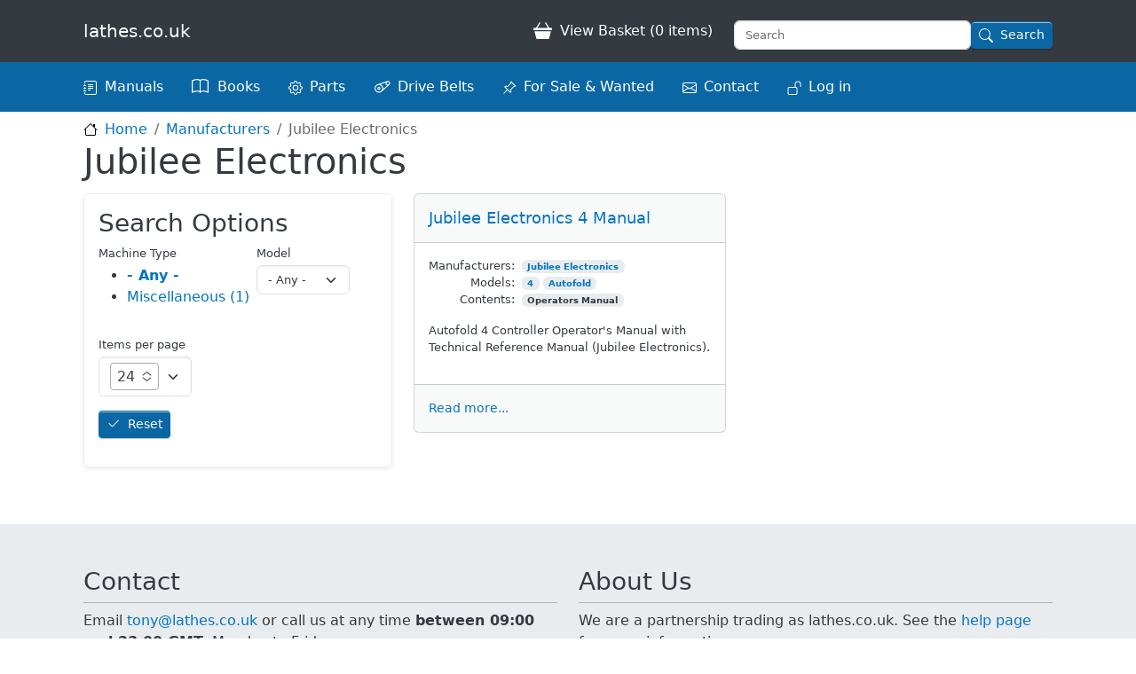

--- FILE ---
content_type: text/html; charset=UTF-8
request_url: https://store.lathes.co.uk/jubilee-electronics
body_size: 23652
content:
<!DOCTYPE html>
<html lang="en" dir="ltr" prefix="content: http://purl.org/rss/1.0/modules/content/  dc: http://purl.org/dc/terms/  foaf: http://xmlns.com/foaf/0.1/  og: http://ogp.me/ns#  rdfs: http://www.w3.org/2000/01/rdf-schema#  schema: http://schema.org/  sioc: http://rdfs.org/sioc/ns#  sioct: http://rdfs.org/sioc/types#  skos: http://www.w3.org/2004/02/skos/core#  xsd: http://www.w3.org/2001/XMLSchema# ">
  <head>
    <meta charset="utf-8" />
<meta name="Generator" content="Drupal 10 (https://www.drupal.org); Commerce 2" />
<meta name="MobileOptimized" content="width" />
<meta name="HandheldFriendly" content="true" />
<meta name="viewport" content="width=device-width, initial-scale=1, shrink-to-fit=no" />
<meta http-equiv="x-ua-compatible" content="ie=edge" />
<link rel="icon" href="/themes/custom/w/favicon.ico" type="image/vnd.microsoft.icon" />

    <title>Jubilee Electronics | lathes.co.uk</title>
    <link rel="stylesheet" media="all" href="/sites/default/files/css/css_24zje1oOXDA7u89onA6pP5A6l0zEU5hf37RpRQntR_A.css?delta=0&amp;language=en&amp;theme=w&amp;include=eJxtTVsSgjAMvFChR-okIWA1bZikCNxeFPVHf3b2NbvIrbEl3mZ1HtKY5ZAeJ65sIAFVmzeDOSGYZY1fo8uk1f8UjGEgWwr-ZqNaCXQ5nmocbJlB-lO9zSQZ40l7cg-kpbARJwJr8QkJRel2BMafBbjCFnz3xiUiOId75tXjC_uiwyIc1jiJIkjnbZdcpwcgJWCU" />
<link rel="stylesheet" media="all" href="/sites/default/files/css/css_K5WJDIgzpZZUj_yd40zV4jG1ffYYPOKSN23z5CN3soo.css?delta=1&amp;language=en&amp;theme=w&amp;include=eJxtTVsSgjAMvFChR-okIWA1bZikCNxeFPVHf3b2NbvIrbEl3mZ1HtKY5ZAeJ65sIAFVmzeDOSGYZY1fo8uk1f8UjGEgWwr-ZqNaCXQ5nmocbJlB-lO9zSQZ40l7cg-kpbARJwJr8QkJRel2BMafBbjCFnz3xiUiOId75tXjC_uiwyIc1jiJIkjnbZdcpwcgJWCU" />

    <link rel="apple-touch-icon-precomposed" sizes="57x57" href="themes/custom/w/images/favicon/apple-touch-icon-57x57.png" />
    <link rel="apple-touch-icon-precomposed" sizes="114x114" href="themes/custom/w/images/favicon/apple-touch-icon-114x114.png" />
    <link rel="apple-touch-icon-precomposed" sizes="72x72" href="themes/custom/w/images/favicon/apple-touch-icon-72x72.png" />
    <link rel="apple-touch-icon-precomposed" sizes="144x144" href="themes/custom/w/images/favicon/apple-touch-icon-144x144.png" />
    <link rel="apple-touch-icon-precomposed" sizes="60x60" href="themes/custom/w/images/favicon/apple-touch-icon-60x60.png" />
    <link rel="apple-touch-icon-precomposed" sizes="120x120" href="themes/custom/w/images/favicon/apple-touch-icon-120x120.png" />
    <link rel="apple-touch-icon-precomposed" sizes="76x76" href="themes/custom/w/images/favicon/apple-touch-icon-76x76.png" />
    <link rel="apple-touch-icon-precomposed" sizes="152x152" href="themes/custom/w/images/favicon/apple-touch-icon-152x152.png" />
    <link rel="icon" type="image/png" href="themes/custom/w/images/favicon/favicon-196x196.png" sizes="196x196" />
    <link rel="icon" type="image/png" href="themes/custom/w/images/favicon/favicon-96x96.png" sizes="96x96" />
    <link rel="icon" type="image/png" href="themes/custom/w/images/favicon/favicon-32x32.png" sizes="32x32" />
    <link rel="icon" type="image/png" href="themes/custom/w/images/favicon/favicon-16x16.png" sizes="16x16" />
    <link rel="icon" type="image/png" href="themes/custom/w/images/favicon/favicon-128.png" sizes="128x128" />
    
  </head>
  <body class="layout-one-sidebar layout-sidebar-first has-featured-top page-taxonomy-term-133 page-vocabulary-manufacturers path-taxonomy">
    <a href="#main-content" class="visually-hidden focusable skip-link">
      Skip to main content
    </a>
    
      <div class="dialog-off-canvas-main-canvas" data-off-canvas-main-canvas>
    
<div id="page-wrapper">
  <div id="page">
    <header id="header" class="header mb-2" role="banner" aria-label="Site header">
                        <nav class="navbar navbar-dark bg-dark" id="navbar-top">
                    <div class="container">
                          <section class="row region region-secondary-menu">
      <a href="/" title="Home" rel="home" class="navbar-brand">
        <span class="ml-2 d-none d-md-inline">lathes.co.uk</span>
  </a>

  </section>

              
                              <div class="form-inline navbar-form float-right">
                    <section class="row region region-top-header-form">
    <div id="block-w-cart" class="block block-commerce-cart">
  
    
      <div class="content">
      <div class="cart--cart-block">
  <div class="cart-block--summary">
    <a class="cart-block--link__expand" href="/basket">
      <span class="cart-block--summary__count">View Basket (0 items)</span>
    </a>
  </div>
  </div>
    </div>
  </div>





<div class="views-exposed-form bef-exposed-form block block-views block-views-exposed-filter-blocksearch-api-search-page d-none d-sm-block" data-bef-auto-submit="" data-bef-auto-submit-delay="500" data-bef-auto-submit-minimum-length="3" data-bef-auto-submit-full-form="" data-drupal-selector="views-exposed-form-search-api-search-page" id="block-search-block">
    <div class="content container-inline">
      
<form action="/search" method="get" id="views-exposed-form-search-api-search-page" accept-charset="UTF-8">
  


    <div class = "row">
      <div class = "col-12 d-flex search-page-query-input align-items-center justify-content-center">
        





  <div class="js-form-item js-form-type-textfield form-type-textfield js-form-item-query form-item-query">
      <label  class="d-block mb-2 h6" for="edit-query--3">
        
      </label>
        
    
    <input placeholder="Search" data-drupal-selector="edit-query" type="text" id="edit-query--3" name="query" value="" size="30" maxlength="128" class="form-control" />


            
  </div>

        <span class="pt-2"><button data-bef-auto-submit-click="" data-twig-suggestion="search-page-button" data-drupal-selector="edit-submit-search-api-3" type="submit" id="edit-submit-search-api--3" value="Search" class="button js-form-submit form-submit btn btn-primary btn-sm btn-search">Search</button>
</span>
  </div>
</div>


</form>

    </div>
</div>

 
  </section>

                </div>
                                  </div>
                    </nav>
                <nav class="navbar navbar-dark bg-primary navbar-expand" id="navbar-main">
                    <div class="container">
                      
            
                  <nav role="navigation" aria-labelledby="block-w-main-menu-menu" id="block-w-main-menu" class="block block-menu navigation menu--main">
            
  <h2 class="visually-hidden" id="block-w-main-menu-menu">Main navigation</h2>
  

        
              <ul id="block-w-main-menu" class="clearfix nav navbar-nav">
                    <li class="pe-4 nav-item">
                          <a href="/manuals" class="nav-link nav-link--manuals">Manuals</a>
              </li>
                <li class="pe-4 nav-item">
                          <a href="/books" class="nav-link nav-link--books" data-drupal-link-system-path="books">Books</a>
              </li>
                <li class="pe-4 nav-item">
                          <a href="/parts" class="nav-link nav-link--parts" data-drupal-link-system-path="node/40">Parts</a>
              </li>
                <li class="pe-4 nav-item">
                          <a href="/belts" class="nav-link nav-link--belts">Drive Belts</a>
              </li>
                <li class="pe-4 nav-item">
                          <a href="/adverts" class="nav-link nav-link--adverts" data-drupal-link-system-path="adverts">For Sale &amp; Wanted</a>
              </li>
                <li class="pe-4 nav-item">
                          <a href="/contact" class="nav-link nav-link--contact" data-drupal-link-system-path="contact">Contact</a>
              </li>
                <li class="pe-4 nav-item">
                          <a href="/user/login" class="nav-link nav-link--user-login" data-drupal-link-system-path="user/login">Log in</a>
              </li>
                <li class="pe-4 nav-item">
                          <a href="/search" class="nav-link nav-link--search" data-drupal-link-system-path="search">Search</a>
              </li>
        </ul>
  


  </nav>


                
                                            </div>
                  </nav>
          </header>
            <aside class="container section clearfix" role="complementary">
                    

  <nav role="navigation" class="breadcrumb" aria-label="breadcrumb">
    <ol class="breadcrumb">
                  <li class="breadcrumb-item">
          <a href="/">Home</a>
        </li>
                        <li class="breadcrumb-item">
          <a href="/manuals">Manufacturers</a>
        </li>
                        <li class="breadcrumb-item active">
          Jubilee Electronics
        </li>
              </ol>
  </nav>

  


        </aside>
                          <div class="featured-top">
          <aside class="featured-top__inner section container clearfix" role="complementary">
              <section class="row region region-featured-top">
    <div data-drupal-messages-fallback class="hidden"></div>
<div id="block-w-page-title" class="block block-core block-page-title-block">
  
    
      <div class="content">
      
  <h1 class="title">
            <div class="field field--name-name field--type-string field--label-hidden field__item">Jubilee Electronics</div>
      </h1>


    </div>
  </div>

  </section>

          </aside>
        </div>
              <div id="main-wrapper" class="layout-main-wrapper clearfix">
        <div id="main" class="container">
                            
        
        <div class="row row-offcanvas row-offcanvas-left clearfix mb-3">
      <main class="main-content col" id="content" role="main">
        <section class="section">
          <a href="#main-content" id="main-content" tabindex="-1"></a>
          <div class="views-element-container"><div class="view view-page-manufacturer view-id-page_manufacturer view-display-id-manufacturer_documents js-view-dom-id-62fd4d631f1a115ae42371412019f18060ee34bf234e1479ddb0e9cd39f1d240">
  
    
      
      <div class="view-content">
      <div id="views-bootstrap-page-manufacturer-manufacturer-documents--2"  class="grid row-cols-1 row-cols-sm-1 row-cols-md-1 row-cols-lg-2 row-cols-xl-3 row-cols-xxl-4 views-view-grid row g-3">
    <article class="col-12">
  <div class="card ">
    <h5 class="card-title card-header"><a href="/document/ma800" hreflang="en">Jubilee Electronics 4 Manual</a></h5>
      <div class="card-body row flex-wrap-reverse g-3">
        <div class="card-text col">
          
            <div class="text-formatted field field--name-body field--type-text-with-summary field--label-hidden field__item"><p>Autofold 4 Controller Operator's Manual with Technical Reference Manual (Jubilee Electronics).</p>
</div>
              
        </div>
        <div class="card-details col">
          
          
  <div class="field field--name-field-manufacturers field--type-entity-reference field--label-inline d-table-row">
    <label class="field__label d-table-cell pe-2 text-end">Manufacturers:</label>
    <ul class="field field--name-field-manufacturers field--type-entity-reference field--label-inline d-table-row field__items d-table-cell">
              <li class="field__item badge bg-light text-dark">
          <a href="/jubilee-electronics" hreflang="en">Jubilee Electronics</a>
        </li>
          </ul>
      </div>

          
  <div class="field field--name-field-models field--type-entity-reference field--label-inline d-table-row">
    <label class="field__label d-table-cell pe-2 text-end">Models:</label>
    <ul class="field field--name-field-models field--type-entity-reference field--label-inline d-table-row field__items d-table-cell">
              <li class="field__item badge bg-light text-dark">
          <a href="/model/4" hreflang="en">4</a>
        </li>
              <li class="field__item badge bg-light text-dark">
          <a href="/model/autofold" hreflang="en">Autofold</a>
        </li>
          </ul>
      </div>

          
          
  <div class="field field--name-field-document-contents field--type-entity-reference field--label-inline d-table-row">
    <label class="field__label d-table-cell pe-2 text-end">Contents:</label>
    <ul class="field field--name-field-document-contents field--type-entity-reference field--label-inline d-table-row field__items d-table-cell">
              <li class="field__item badge bg-light text-dark">
          Operators Manual
        </li>
          </ul>
      </div>

        </div>
      </div>
      <div class="card-footer">
        <a class="card-link" href="/document/ma800">Read more...</a>
  </div>
</article></div>

    </div>
  
      
          </div>
</div>

        </section>

                      </main>
              <div class="sidebar_first order-first sidebar col-md-5 col-lg-4 col-xl-3" id="sidebar_first">
          <aside class="section" role="complementary">
              <div class="views-exposed-form bef-exposed-form block block-views block-views-exposed-filter-blockpage-manufacturer-manufacturer-documents section p-3 border rounded shadow-sm border-light mb-4" data-bef-auto-submit="" data-bef-auto-submit-delay="500" data-bef-auto-submit-minimum-length="3" data-bef-auto-submit-full-form="" data-drupal-selector="views-exposed-form-page-manufacturer-manufacturer-documents" id="block-filters-page-manufacturer">
  
      <h2>Search Options</h2>
    
      <div class="content">
      
<form action="/jubilee-electronics" method="get" id="views-exposed-form-page-manufacturer-manufacturer-documents" accept-charset="UTF-8">
  <div class="form-row flex-form d-flex flex-wrap">
  



  <fieldset class="js-form-item js-form-type-select form-type-select js-form-item-machinetype form-item-machinetype mb-3">
          <label for="edit-machinetype--3">Machine Type</label>
                      <input type="hidden" name="machinetype" value="All" id="edit-machinetype" />
<div class="bef-links-use-ajax bef-links" data-drupal-selector="edit-machinetype" id="edit-machinetype--3" data-name="machinetype">
                  <ul>

<li><a href="https://store.lathes.co.uk/jubilee-electronics" id="edit-machinetype-all" name="machinetype[All]" class="bef-link edit-machinetype--4 bef-link--selected">- Any -</a>

                    
<li><a href="https://store.lathes.co.uk/jubilee-electronics?machinetype=Miscellaneous" id="edit-machinetype-miscellaneous" name="machinetype[Miscellaneous]" class="bef-link edit-machinetype--5">Miscellaneous (1)</a>

        </li></ul>
        </div>

                      </fieldset>




  <fieldset class="js-form-item js-form-type-select form-type-select js-form-item-model form-item-model mb-3">
          <label for="edit-model--3">Model</label>
                    
<select data-drupal-selector="edit-model" id="edit-model--3" name="model" class="form-select"><option value="All" selected="selected">- Any -</option><option value="4">4</option><option value="Autofold">Autofold</option></select>
                      </fieldset>




  <fieldset class="js-form-item js-form-type-select form-type-select js-form-item-items-per-page form-item-items-per-page mb-3">
          <label for="edit-items-per-page--3">Items per page</label>
                    
<select data-drupal-selector="edit-items-per-page" id="edit-items-per-page--3" name="items_per_page" class="form-select"><option value="6">6</option><option value="12">12</option><option value="24" selected="selected">24</option><option value="32">32</option><option value="48">48</option></select>
                      </fieldset>
<div data-drupal-selector="edit-actions" class="form-actions js-form-wrapper mb-3" id="edit-actions--5"><button data-bef-auto-submit-click="" class="js-hide button js-form-submit form-submit btn btn-primary btn-sm mr-1" data-drupal-selector="edit-submit-page-manufacturer-3" type="submit" id="edit-submit-page-manufacturer--3" value="Apply">Apply</button>
<button data-drupal-selector="edit-reset-page-manufacturer-3" type="submit" id="edit-reset-page-manufacturer--3" name="reset" value="Reset" class="button js-form-submit form-submit btn btn-primary btn-sm mr-1">Reset</button>
</div>

</div>

</form>

    </div>
  </div>


          </aside>
        </div>
                </div>
  </div>
    </div>
        <footer class="site-footer">
              <div class="bg-light">
          <div class="container mt-4 pt-5 pb-4">
                          <div class="site-footer__top clearfix row row-cols-1 row-cols-md-2 row-cols-lg-2 row-cols-xl-4">
                  <section class="col-md region region-footer-first">
    <div id="block-lathescontactblock" class="block block-lathes-contact-block">
  
      <h2>Contact</h2>
    
      <div class="content">
      <div class="clear-both">
    <p>Email <a href="mailto:tony@lathes.co.uk?Subject=Enquiry" target="_top">tony@lathes.co.uk</a> or call us at any time <b>between 09:00 and 23:00 GMT</b>, Monday to Friday.</p>
    <p>Our number is <a href="tel:+441298871634">01298 871633</a>.<br>
    Or from overseas, <a href="tel:+441298871633">+44 1298 871633</a>.</p>
    <p><b>Current GMT:</b> <span id="uktime"></span>.</p>
    <p id="callus" style="display: none;">We are currently accepting calls.</p>
    <p id="nocall" style="display: block;">Sorry, there is nobody to answer your call at the moment.</p>
    <p><a href="https://countrycode.org/how-to-call?fromCountry=us&toCountry=gb&phoneNumber=011+44+1298872874" target="_blank">Click here for instructions</a> on how to make an international call.</p>
</div>

    </div>
  </div>

  </section>

                  <section class="col-md region region-footer-second">
    <div id="block-w-aboutus" class="block-content-basic block block-block-content block-block-contentbdf58d1b-4e2f-44b9-9fd0-1048338a39af">
  
      <h2>About Us</h2>
    
      <div class="content">
      
            <div class="clearfix text-formatted field field--name-body field--type-text-with-summary field--label-hidden field__item"><p>We are a partnership trading as lathes.co.uk. See the <a href="/help" data-entity-type="node" data-entity-uuid="e60689c4-7859-4e72-9904-846696a7564a" data-entity-substitution="canonical">help page</a> for more information.</p>
<p>Wardlow<br>BUXTON<br>Derbyshire<br>SK17 8RP<br>United Kingdom</p>
<p>VAT number: GB869173089</p>
</div>
      
    </div>
  </div>

  </section>

                  <section class="col-md region region-footer-third">
    <div id="block-securitynotes" class="block-content-basic block block-block-content block-block-content339907e1-913e-4c4d-b910-35047f1c1f20">
  
      <h2>Order with Confidence</h2>
    
      <div class="content">
      
            <div class="clearfix text-formatted field field--name-body field--type-text-with-summary field--label-hidden field__item"><p>Your security is our priority. Your data is encrypted end-to-end, and transactions are processed with the Opayo payment gateway by Elavon Ltd.</p>
<p>See <a href="https://www.trustpilot.com/review/elavon.co.uk">Elavon's TrustPilot profile here</a>.</p></div>
      
      <div class="field field--name-field-block-images field--type-image field--label-hidden field__items">
              <div class="field__item">  <img loading="lazy" src="/sites/default/files/styles/medium/public/images/blocks/idFm83JJ_E_1735661950882.png?itok=B8zzID86" width="220" height="85" alt="Opayo Logo" typeof="foaf:Image" class="image-style-medium img-fluid" />


</div>
          </div>
  
    </div>
  </div>

  </section>

                  <section class="col-md region region-footer-fourth">
    <nav role="navigation" aria-labelledby="block-w-footer-menu" id="block-w-footer" class="block block-menu navigation menu--footer">
      
  <h2 id="block-w-footer-menu">Small Print</h2>
  

        
              <ul id="block-w-footer" class="clearfix nav navbar-nav">
                    <li class="nav-item menu-item--expanded">
                <a href="/help" class="nav-link nav-link--help">Help</a>
                                <ul class="menu">
                    <li class="nav-item">
                <a href="/cookies" class="nav-link nav-link--cookies" data-drupal-link-system-path="node/31">Cookie Policy</a>
              </li>
                <li class="nav-item">
                <a href="/help/delivery" class="nav-link nav-link--help-delivery" data-drupal-link-system-path="node/32">Delivery and Returns</a>
              </li>
                <li class="nav-item">
                <a href="/help/privacy" class="nav-link nav-link--help-privacy" data-drupal-link-system-path="node/33">Privacy Policy</a>
              </li>
                <li class="nav-item">
                <a href="/help/terms-of-sale" class="nav-link nav-link--help-terms-of-sale" data-drupal-link-system-path="node/34">Terms of Sale</a>
              </li>
                <li class="nav-item">
                <a href="/help/terms-of-use" class="nav-link nav-link--help-terms-of-use" data-drupal-link-system-path="node/35">Terms of Use</a>
              </li>
        </ul>
  
              </li>
        </ul>
  


  </nav>

  </section>

              </div>
                                  </div>
        </div>
          </footer>
  </div>
</div>


<div id="bs-modal" class="modal fade" tabindex="-1" role="dialog" aria-labelledby="exampleModalLabel" aria-hidden="true">
  <div class="modal-dialog modal-dialog-centered">
    <div class="modal-content">
      <div class="modal-header">
        <h1 id="bs-modal-title" class="modal-title fs-5">Modal title</h1>
        <button type="button" class="btn-close" data-bs-dismiss="modal" aria-label="Close"></button>
      </div>
      <div id="bs-modal-body" class="modal-body">
        <!-- Content will be injected here by Ajax -->
      </div>
    </div>
  </div>
</div>


  </div>

    
    <script type="application/json" data-drupal-selector="drupal-settings-json">{"path":{"baseUrl":"\/","pathPrefix":"","currentPath":"taxonomy\/term\/133","currentPathIsAdmin":false,"isFront":false,"currentLanguage":"en"},"pluralDelimiter":"\u0003","suppressDeprecationErrors":true,"ajaxPageState":{"libraries":"[base64]","theme":"w","theme_token":null},"ajaxTrustedUrl":{"\/jubilee-electronics":true,"\/search":true},"better_exposed_filters":{"autosubmit_exclude_textfield":false},"chosen":{"selector":"select:visible","minimum_single":5,"minimum_multiple":0,"minimum_width":150,"use_relative_width":false,"options":{"disable_search":false,"disable_search_threshold":10,"allow_single_deselect":false,"add_helper_buttons":false,"search_contains":true,"placeholder_text_multiple":"Select some","placeholder_text_single":"Select one","no_results_text":"No results match","max_shown_results":250,"inherit_select_classes":true}},"views":{"ajax_path":"\/views\/ajax","ajaxViews":{"views_dom_id:62fd4d631f1a115ae42371412019f18060ee34bf234e1479ddb0e9cd39f1d240":{"view_name":"page_manufacturer","view_display_id":"manufacturer_documents","view_args":"133","view_path":"\/taxonomy\/term\/133","view_base_path":null,"view_dom_id":"62fd4d631f1a115ae42371412019f18060ee34bf234e1479ddb0e9cd39f1d240","pager_element":0}}},"user":{"uid":0,"permissionsHash":"18e0e72706a6a2c83867bce8f3af4f2395c14f48b0a1b64ad17c3bec9617064d"}}</script>
<script src="/sites/default/files/js/js_oCaJOP4EDDcW2aKMPx1RnNOiYwdvl7SWrNJbkrYgGRQ.js?scope=footer&amp;delta=0&amp;language=en&amp;theme=w&amp;include=eJx1jVEOgzAMQy9U6JGiNAToCA1q0sHxtwH7235sPduSE7tzBT42NR5gzPJGi9hcwVpas4f0ezJx4Yryr5ZcFoNmDPjAI9D8bku8rE88fpOhtg2lvyiQritXYiCsHj8CSZSWIOgzG5AWR7rDeFM3a6sWnpl3i6f25-ceJ9GE0hnVvLm9AKUDXUU"></script>

  </body>
</html>
